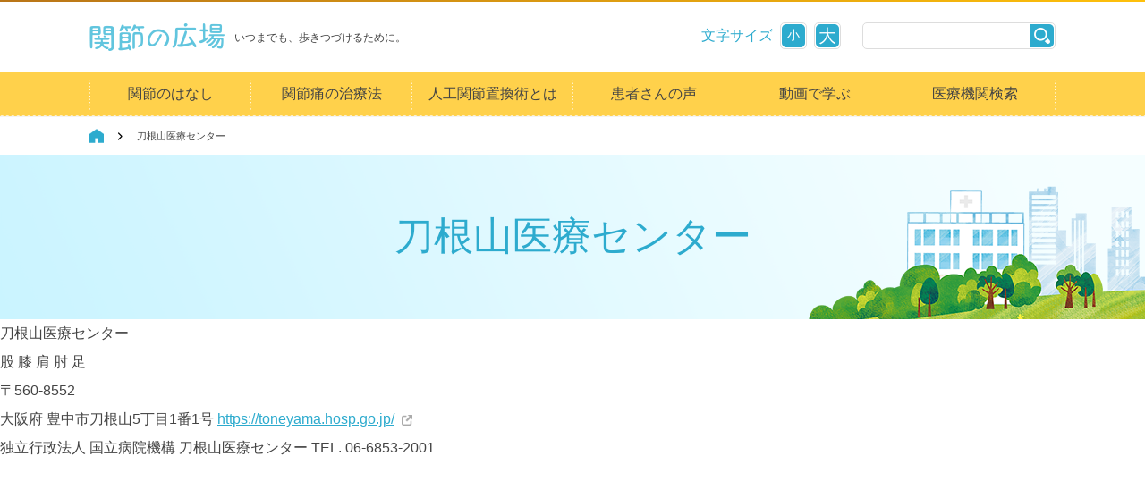

--- FILE ---
content_type: text/html; charset=UTF-8
request_url: https://www.hiroba-j.jp/hospital/%E5%88%80%E6%A0%B9%E5%B1%B1%E7%97%85%E9%99%A2/
body_size: 40640
content:
<!DOCTYPE html>
<!--[if lt IE 7 ]> <html class="ie ie6" lang="ja"> <![endif]-->
<!--[if IE 7 ]>    <html class="ie ie7" lang="ja"> <![endif]-->
<!--[if IE 8 ]>    <html class="ie ie8" lang="ja"> <![endif]-->
<!--[if IE 9 ]>    <html class="ie ie9" lang="ja"> <![endif]-->
<!--[if gt IE 9 ]> <html class="ie" lang="ja"> <![endif]-->
<!--[if !(IE)]><!--> <html class="" lang="ja"> <!--<![endif]-->
<head>
<!-- Google Tag Manager -->
<script>(function(w,d,s,l,i){w[l]=w[l]||[];w[l].push({'gtm.start':
new Date().getTime(),event:'gtm.js'});var f=d.getElementsByTagName(s)[0],
j=d.createElement(s),dl=l!='dataLayer'?'&l='+l:'';j.async=true;j.src=
'https://www.googletagmanager.com/gtm.js?id='+i+dl;f.parentNode.insertBefore(j,f);
})(window,document,'script','dataLayer','GTM-WDK4W9D');</script>
<!-- End Google Tag Manager -->
<meta charset="utf-8">
<meta http-equiv="X-UA-Compatible" content="IE=Edge">
<meta name="viewport" content="width=device-width, target-densityDpi=medium-dpi">
<meta http-equiv="Content-Type" content="text/html; charset=UTF-8" />
<title>刀根山医療センター｜関節の広場 -いつまでも、歩きつづけるために。-</title>
<meta name="description" content="関節や骨の痛みにお悩みの方へ向けた、関節疾患と治療法の情報サイトです。人工関節置換術など治療を相談できる医療機関の検索、専門医師のコラムやイベント情報を発信しています。">
<meta name="keywords" content="股関節,膝,ひざ,肩,肘,ひじ,人工関節,人工関節置換術,手術,関節痛,関節の痛み,関節リウマチ,関節炎,変形性関節症,治療,病院">
<meta property="og:url" content="https://www.hiroba-j.jp/hospital/%e5%88%80%e6%a0%b9%e5%b1%b1%e7%97%85%e9%99%a2/">
<meta property="og:title" content="刀根山医療センター｜関節の広場 -いつまでも、歩きつづけるために。-">
<meta property="og:description" content="関節や骨の痛みにお悩みの方へ向けた、関節疾患と治療法の情報サイトです。人工関節置換術など治療を相談できる医療機関の検索、専門医師のコラムやイベント情報を発信しています。">
<meta property="og:image" content="https://www.hiroba-j.jp/common/images/img_ogp.png">

<link rel="stylesheet" href="https://www.hiroba-j.jp/wp-content/themes/mw_hirobaj_theme/style.css" type="text/css" media="all" />
<link rel="profile" href="http://gmpg.org/xfn/11" />
<link rel="pingback" href="https://www.hiroba-j.jp/xmlrpc.php" />

<link rel="stylesheet" href="/common/css/reset.css" media="all">
<link rel="stylesheet" href="/common/css/layout.css" media="all">
<link rel="stylesheet" href="/common/css/module.css" media="all">

<meta name='robots' content='max-image-preview:large' />
<meta name="generator" content="WordPress 6.1.9" />
<meta name="template" content="Hybrid 1.2" />
<link rel='dns-prefetch' href='//static.addtoany.com' />
<link rel='dns-prefetch' href='//www.googletagmanager.com' />
<link rel="alternate" type="application/rss+xml" title="関節の広場 &raquo; フィード" href="https://www.hiroba-j.jp/feed/" />
<link rel="alternate" type="application/rss+xml" title="関節の広場 &raquo; コメントフィード" href="https://www.hiroba-j.jp/comments/feed/" />
<script type="text/javascript">
window._wpemojiSettings = {"baseUrl":"https:\/\/s.w.org\/images\/core\/emoji\/14.0.0\/72x72\/","ext":".png","svgUrl":"https:\/\/s.w.org\/images\/core\/emoji\/14.0.0\/svg\/","svgExt":".svg","source":{"concatemoji":"https:\/\/www.hiroba-j.jp\/wp-includes\/js\/wp-emoji-release.min.js?ver=6.1.9"}};
/*! This file is auto-generated */
!function(e,a,t){var n,r,o,i=a.createElement("canvas"),p=i.getContext&&i.getContext("2d");function s(e,t){var a=String.fromCharCode,e=(p.clearRect(0,0,i.width,i.height),p.fillText(a.apply(this,e),0,0),i.toDataURL());return p.clearRect(0,0,i.width,i.height),p.fillText(a.apply(this,t),0,0),e===i.toDataURL()}function c(e){var t=a.createElement("script");t.src=e,t.defer=t.type="text/javascript",a.getElementsByTagName("head")[0].appendChild(t)}for(o=Array("flag","emoji"),t.supports={everything:!0,everythingExceptFlag:!0},r=0;r<o.length;r++)t.supports[o[r]]=function(e){if(p&&p.fillText)switch(p.textBaseline="top",p.font="600 32px Arial",e){case"flag":return s([127987,65039,8205,9895,65039],[127987,65039,8203,9895,65039])?!1:!s([55356,56826,55356,56819],[55356,56826,8203,55356,56819])&&!s([55356,57332,56128,56423,56128,56418,56128,56421,56128,56430,56128,56423,56128,56447],[55356,57332,8203,56128,56423,8203,56128,56418,8203,56128,56421,8203,56128,56430,8203,56128,56423,8203,56128,56447]);case"emoji":return!s([129777,127995,8205,129778,127999],[129777,127995,8203,129778,127999])}return!1}(o[r]),t.supports.everything=t.supports.everything&&t.supports[o[r]],"flag"!==o[r]&&(t.supports.everythingExceptFlag=t.supports.everythingExceptFlag&&t.supports[o[r]]);t.supports.everythingExceptFlag=t.supports.everythingExceptFlag&&!t.supports.flag,t.DOMReady=!1,t.readyCallback=function(){t.DOMReady=!0},t.supports.everything||(n=function(){t.readyCallback()},a.addEventListener?(a.addEventListener("DOMContentLoaded",n,!1),e.addEventListener("load",n,!1)):(e.attachEvent("onload",n),a.attachEvent("onreadystatechange",function(){"complete"===a.readyState&&t.readyCallback()})),(e=t.source||{}).concatemoji?c(e.concatemoji):e.wpemoji&&e.twemoji&&(c(e.twemoji),c(e.wpemoji)))}(window,document,window._wpemojiSettings);
</script>
<style type="text/css">
img.wp-smiley,
img.emoji {
	display: inline !important;
	border: none !important;
	box-shadow: none !important;
	height: 1em !important;
	width: 1em !important;
	margin: 0 0.07em !important;
	vertical-align: -0.1em !important;
	background: none !important;
	padding: 0 !important;
}
</style>
	<link rel='stylesheet' id='wp-block-library-css' href='https://www.hiroba-j.jp/wp-includes/css/dist/block-library/style.min.css?ver=6.1.9' type='text/css' media='all' />
<link rel='stylesheet' id='classic-theme-styles-css' href='https://www.hiroba-j.jp/wp-includes/css/classic-themes.min.css?ver=1' type='text/css' media='all' />
<style id='global-styles-inline-css' type='text/css'>
body{--wp--preset--color--black: #000000;--wp--preset--color--cyan-bluish-gray: #abb8c3;--wp--preset--color--white: #ffffff;--wp--preset--color--pale-pink: #f78da7;--wp--preset--color--vivid-red: #cf2e2e;--wp--preset--color--luminous-vivid-orange: #ff6900;--wp--preset--color--luminous-vivid-amber: #fcb900;--wp--preset--color--light-green-cyan: #7bdcb5;--wp--preset--color--vivid-green-cyan: #00d084;--wp--preset--color--pale-cyan-blue: #8ed1fc;--wp--preset--color--vivid-cyan-blue: #0693e3;--wp--preset--color--vivid-purple: #9b51e0;--wp--preset--gradient--vivid-cyan-blue-to-vivid-purple: linear-gradient(135deg,rgba(6,147,227,1) 0%,rgb(155,81,224) 100%);--wp--preset--gradient--light-green-cyan-to-vivid-green-cyan: linear-gradient(135deg,rgb(122,220,180) 0%,rgb(0,208,130) 100%);--wp--preset--gradient--luminous-vivid-amber-to-luminous-vivid-orange: linear-gradient(135deg,rgba(252,185,0,1) 0%,rgba(255,105,0,1) 100%);--wp--preset--gradient--luminous-vivid-orange-to-vivid-red: linear-gradient(135deg,rgba(255,105,0,1) 0%,rgb(207,46,46) 100%);--wp--preset--gradient--very-light-gray-to-cyan-bluish-gray: linear-gradient(135deg,rgb(238,238,238) 0%,rgb(169,184,195) 100%);--wp--preset--gradient--cool-to-warm-spectrum: linear-gradient(135deg,rgb(74,234,220) 0%,rgb(151,120,209) 20%,rgb(207,42,186) 40%,rgb(238,44,130) 60%,rgb(251,105,98) 80%,rgb(254,248,76) 100%);--wp--preset--gradient--blush-light-purple: linear-gradient(135deg,rgb(255,206,236) 0%,rgb(152,150,240) 100%);--wp--preset--gradient--blush-bordeaux: linear-gradient(135deg,rgb(254,205,165) 0%,rgb(254,45,45) 50%,rgb(107,0,62) 100%);--wp--preset--gradient--luminous-dusk: linear-gradient(135deg,rgb(255,203,112) 0%,rgb(199,81,192) 50%,rgb(65,88,208) 100%);--wp--preset--gradient--pale-ocean: linear-gradient(135deg,rgb(255,245,203) 0%,rgb(182,227,212) 50%,rgb(51,167,181) 100%);--wp--preset--gradient--electric-grass: linear-gradient(135deg,rgb(202,248,128) 0%,rgb(113,206,126) 100%);--wp--preset--gradient--midnight: linear-gradient(135deg,rgb(2,3,129) 0%,rgb(40,116,252) 100%);--wp--preset--duotone--dark-grayscale: url('#wp-duotone-dark-grayscale');--wp--preset--duotone--grayscale: url('#wp-duotone-grayscale');--wp--preset--duotone--purple-yellow: url('#wp-duotone-purple-yellow');--wp--preset--duotone--blue-red: url('#wp-duotone-blue-red');--wp--preset--duotone--midnight: url('#wp-duotone-midnight');--wp--preset--duotone--magenta-yellow: url('#wp-duotone-magenta-yellow');--wp--preset--duotone--purple-green: url('#wp-duotone-purple-green');--wp--preset--duotone--blue-orange: url('#wp-duotone-blue-orange');--wp--preset--font-size--small: 13px;--wp--preset--font-size--medium: 20px;--wp--preset--font-size--large: 36px;--wp--preset--font-size--x-large: 42px;--wp--preset--spacing--20: 0.44rem;--wp--preset--spacing--30: 0.67rem;--wp--preset--spacing--40: 1rem;--wp--preset--spacing--50: 1.5rem;--wp--preset--spacing--60: 2.25rem;--wp--preset--spacing--70: 3.38rem;--wp--preset--spacing--80: 5.06rem;}:where(.is-layout-flex){gap: 0.5em;}body .is-layout-flow > .alignleft{float: left;margin-inline-start: 0;margin-inline-end: 2em;}body .is-layout-flow > .alignright{float: right;margin-inline-start: 2em;margin-inline-end: 0;}body .is-layout-flow > .aligncenter{margin-left: auto !important;margin-right: auto !important;}body .is-layout-constrained > .alignleft{float: left;margin-inline-start: 0;margin-inline-end: 2em;}body .is-layout-constrained > .alignright{float: right;margin-inline-start: 2em;margin-inline-end: 0;}body .is-layout-constrained > .aligncenter{margin-left: auto !important;margin-right: auto !important;}body .is-layout-constrained > :where(:not(.alignleft):not(.alignright):not(.alignfull)){max-width: var(--wp--style--global--content-size);margin-left: auto !important;margin-right: auto !important;}body .is-layout-constrained > .alignwide{max-width: var(--wp--style--global--wide-size);}body .is-layout-flex{display: flex;}body .is-layout-flex{flex-wrap: wrap;align-items: center;}body .is-layout-flex > *{margin: 0;}:where(.wp-block-columns.is-layout-flex){gap: 2em;}.has-black-color{color: var(--wp--preset--color--black) !important;}.has-cyan-bluish-gray-color{color: var(--wp--preset--color--cyan-bluish-gray) !important;}.has-white-color{color: var(--wp--preset--color--white) !important;}.has-pale-pink-color{color: var(--wp--preset--color--pale-pink) !important;}.has-vivid-red-color{color: var(--wp--preset--color--vivid-red) !important;}.has-luminous-vivid-orange-color{color: var(--wp--preset--color--luminous-vivid-orange) !important;}.has-luminous-vivid-amber-color{color: var(--wp--preset--color--luminous-vivid-amber) !important;}.has-light-green-cyan-color{color: var(--wp--preset--color--light-green-cyan) !important;}.has-vivid-green-cyan-color{color: var(--wp--preset--color--vivid-green-cyan) !important;}.has-pale-cyan-blue-color{color: var(--wp--preset--color--pale-cyan-blue) !important;}.has-vivid-cyan-blue-color{color: var(--wp--preset--color--vivid-cyan-blue) !important;}.has-vivid-purple-color{color: var(--wp--preset--color--vivid-purple) !important;}.has-black-background-color{background-color: var(--wp--preset--color--black) !important;}.has-cyan-bluish-gray-background-color{background-color: var(--wp--preset--color--cyan-bluish-gray) !important;}.has-white-background-color{background-color: var(--wp--preset--color--white) !important;}.has-pale-pink-background-color{background-color: var(--wp--preset--color--pale-pink) !important;}.has-vivid-red-background-color{background-color: var(--wp--preset--color--vivid-red) !important;}.has-luminous-vivid-orange-background-color{background-color: var(--wp--preset--color--luminous-vivid-orange) !important;}.has-luminous-vivid-amber-background-color{background-color: var(--wp--preset--color--luminous-vivid-amber) !important;}.has-light-green-cyan-background-color{background-color: var(--wp--preset--color--light-green-cyan) !important;}.has-vivid-green-cyan-background-color{background-color: var(--wp--preset--color--vivid-green-cyan) !important;}.has-pale-cyan-blue-background-color{background-color: var(--wp--preset--color--pale-cyan-blue) !important;}.has-vivid-cyan-blue-background-color{background-color: var(--wp--preset--color--vivid-cyan-blue) !important;}.has-vivid-purple-background-color{background-color: var(--wp--preset--color--vivid-purple) !important;}.has-black-border-color{border-color: var(--wp--preset--color--black) !important;}.has-cyan-bluish-gray-border-color{border-color: var(--wp--preset--color--cyan-bluish-gray) !important;}.has-white-border-color{border-color: var(--wp--preset--color--white) !important;}.has-pale-pink-border-color{border-color: var(--wp--preset--color--pale-pink) !important;}.has-vivid-red-border-color{border-color: var(--wp--preset--color--vivid-red) !important;}.has-luminous-vivid-orange-border-color{border-color: var(--wp--preset--color--luminous-vivid-orange) !important;}.has-luminous-vivid-amber-border-color{border-color: var(--wp--preset--color--luminous-vivid-amber) !important;}.has-light-green-cyan-border-color{border-color: var(--wp--preset--color--light-green-cyan) !important;}.has-vivid-green-cyan-border-color{border-color: var(--wp--preset--color--vivid-green-cyan) !important;}.has-pale-cyan-blue-border-color{border-color: var(--wp--preset--color--pale-cyan-blue) !important;}.has-vivid-cyan-blue-border-color{border-color: var(--wp--preset--color--vivid-cyan-blue) !important;}.has-vivid-purple-border-color{border-color: var(--wp--preset--color--vivid-purple) !important;}.has-vivid-cyan-blue-to-vivid-purple-gradient-background{background: var(--wp--preset--gradient--vivid-cyan-blue-to-vivid-purple) !important;}.has-light-green-cyan-to-vivid-green-cyan-gradient-background{background: var(--wp--preset--gradient--light-green-cyan-to-vivid-green-cyan) !important;}.has-luminous-vivid-amber-to-luminous-vivid-orange-gradient-background{background: var(--wp--preset--gradient--luminous-vivid-amber-to-luminous-vivid-orange) !important;}.has-luminous-vivid-orange-to-vivid-red-gradient-background{background: var(--wp--preset--gradient--luminous-vivid-orange-to-vivid-red) !important;}.has-very-light-gray-to-cyan-bluish-gray-gradient-background{background: var(--wp--preset--gradient--very-light-gray-to-cyan-bluish-gray) !important;}.has-cool-to-warm-spectrum-gradient-background{background: var(--wp--preset--gradient--cool-to-warm-spectrum) !important;}.has-blush-light-purple-gradient-background{background: var(--wp--preset--gradient--blush-light-purple) !important;}.has-blush-bordeaux-gradient-background{background: var(--wp--preset--gradient--blush-bordeaux) !important;}.has-luminous-dusk-gradient-background{background: var(--wp--preset--gradient--luminous-dusk) !important;}.has-pale-ocean-gradient-background{background: var(--wp--preset--gradient--pale-ocean) !important;}.has-electric-grass-gradient-background{background: var(--wp--preset--gradient--electric-grass) !important;}.has-midnight-gradient-background{background: var(--wp--preset--gradient--midnight) !important;}.has-small-font-size{font-size: var(--wp--preset--font-size--small) !important;}.has-medium-font-size{font-size: var(--wp--preset--font-size--medium) !important;}.has-large-font-size{font-size: var(--wp--preset--font-size--large) !important;}.has-x-large-font-size{font-size: var(--wp--preset--font-size--x-large) !important;}
.wp-block-navigation a:where(:not(.wp-element-button)){color: inherit;}
:where(.wp-block-columns.is-layout-flex){gap: 2em;}
.wp-block-pullquote{font-size: 1.5em;line-height: 1.6;}
</style>
<link rel='stylesheet' id='wp-polls-css' href='https://www.hiroba-j.jp/wp-content/plugins/wp-polls/polls-css.css?ver=2.77.3' type='text/css' media='all' />
<style id='wp-polls-inline-css' type='text/css'>
.wp-polls .pollbar {
	margin: 1px;
	font-size: 6px;
	line-height: 8px;
	height: 8px;
	background-image: url('https://www.hiroba-j.jp/wp-content/plugins/wp-polls/images/default/pollbg.gif');
	border: 1px solid #c8c8c8;
}

</style>
<link rel='stylesheet' id='jquery-ui-style-css' href='https://www.hiroba-j.jp/wp-content/themes/mw_hirobaj_theme/js/jquery.mCustomScrollbar.css?ver=6.1.9' type='text/css' media='all' />
<link rel='stylesheet' id='addtoany-css' href='https://www.hiroba-j.jp/wp-content/plugins/add-to-any/addtoany.min.css?ver=1.16' type='text/css' media='all' />
<style id='addtoany-inline-css' type='text/css'>
.addtoany_shortcode{
  text-align: right;
  margin: 48px auto 0;
  max-width: 1080px;
}
.addtoany_shortcode .a2a_label{
  display: none !important;
}
.addtoany_list a[target="_blank"]:after {
  display: none !important;
}
</style>
<script type='text/javascript' id='addtoany-core-js-before'>
window.a2a_config=window.a2a_config||{};a2a_config.callbacks=[];a2a_config.overlays=[];a2a_config.templates={};a2a_localize = {
	Share: "共有",
	Save: "ブックマーク",
	Subscribe: "購読",
	Email: "メール",
	Bookmark: "ブックマーク",
	ShowAll: "すべて表示する",
	ShowLess: "小さく表示する",
	FindServices: "サービスを探す",
	FindAnyServiceToAddTo: "追加するサービスを今すぐ探す",
	PoweredBy: "Powered by",
	ShareViaEmail: "メールでシェアする",
	SubscribeViaEmail: "メールで購読する",
	BookmarkInYourBrowser: "ブラウザにブックマーク",
	BookmarkInstructions: "このページをブックマークするには、 Ctrl+D または \u2318+D を押下。",
	AddToYourFavorites: "お気に入りに追加",
	SendFromWebOrProgram: "任意のメールアドレスまたはメールプログラムから送信",
	EmailProgram: "メールプログラム",
	More: "詳細&#8230;",
	ThanksForSharing: "共有ありがとうございます !",
	ThanksForFollowing: "フォローありがとうございます !"
};

a2a_config.callbacks.push({ready: function(){var d=document;function a(){var c,e=d.createElement("div");e.innerHTML="<div class=\"a2a_kit a2a_kit_size_32 a2a_floating_style a2a_vertical_style\" style=\"margin-left:-64px;top:100px;background-color:transparent;\"><a class=\"a2a_button_facebook\"><\/a><a class=\"a2a_button_twitter\"><\/a><a class=\"a2a_button_line\"><\/a><a class=\"a2a_button_hatena\"><\/a><\/div>";c=d.querySelector("main, [role=\"main\"], article, .status-publish");if(c)c.appendChild(e.firstChild);a2a.init("page");}if("loading"!==d.readyState)a();else d.addEventListener("DOMContentLoaded",a,false);}});
</script>
<script type='text/javascript' defer src='https://static.addtoany.com/menu/page.js' id='addtoany-core-js'></script>
<script type='text/javascript' src='https://www.hiroba-j.jp/wp-includes/js/jquery/jquery.min.js?ver=3.6.1' id='jquery-core-js'></script>
<script type='text/javascript' src='https://www.hiroba-j.jp/wp-includes/js/jquery/jquery-migrate.min.js?ver=3.3.2' id='jquery-migrate-js'></script>
<script type='text/javascript' defer src='https://www.hiroba-j.jp/wp-content/plugins/add-to-any/addtoany.min.js?ver=1.1' id='addtoany-jquery-js'></script>
<script type='text/javascript' src='https://www.hiroba-j.jp/wp-content/plugins/anything-popup/anything-popup.js?ver=6.1.9' id='anything-popup-js-js'></script>
<script type='text/javascript' src='https://www.hiroba-j.jp/wp-content/themes/mw_hirobaj_theme/js/jquery.maphilight.min.js?ver=6.1.9' id='map-hl-js'></script>
<script type='text/javascript' src='https://www.hiroba-j.jp/wp-content/themes/mw_hirobaj_theme/js/jquery.mCustomScrollbar.js?ver=6.1.9' id='cs-js'></script>
<script type='text/javascript' src='https://www.hiroba-j.jp/wp-content/themes/mw_hirobaj_theme/js/jquery.mousewheel.js?ver=6.1.9' id='mw-js'></script>
<script type='text/javascript' src='https://www.hiroba-j.jp/wp-content/themes/mw_hirobaj_theme/js/init.js?ver=6.1.9' id='init-js'></script>
<script type='text/javascript' src='https://www.hiroba-j.jp/wp-content/themes/mw_hirobaj_theme/js/jquery_cke.js?ver=6.1.9' id='cookie-js'></script>

<!-- Site Kit によって追加された Google タグ（gtag.js）スニペット -->
<!-- Google アナリティクス スニペット (Site Kit が追加) -->
<script type='text/javascript' src='https://www.googletagmanager.com/gtag/js?id=GT-WPTSFQ6F' id='google_gtagjs-js' async></script>
<script type='text/javascript' id='google_gtagjs-js-after'>
window.dataLayer = window.dataLayer || [];function gtag(){dataLayer.push(arguments);}
gtag("set","linker",{"domains":["www.hiroba-j.jp"]});
gtag("js", new Date());
gtag("set", "developer_id.dZTNiMT", true);
gtag("config", "GT-WPTSFQ6F");
 window._googlesitekit = window._googlesitekit || {}; window._googlesitekit.throttledEvents = []; window._googlesitekit.gtagEvent = (name, data) => { var key = JSON.stringify( { name, data } ); if ( !! window._googlesitekit.throttledEvents[ key ] ) { return; } window._googlesitekit.throttledEvents[ key ] = true; setTimeout( () => { delete window._googlesitekit.throttledEvents[ key ]; }, 5 ); gtag( "event", name, { ...data, event_source: "site-kit" } ); }; 
</script>
<link rel="https://api.w.org/" href="https://www.hiroba-j.jp/wp-json/" /><link rel="EditURI" type="application/rsd+xml" title="RSD" href="https://www.hiroba-j.jp/xmlrpc.php?rsd" />
<link rel="wlwmanifest" type="application/wlwmanifest+xml" href="https://www.hiroba-j.jp/wp-includes/wlwmanifest.xml" />
<link rel="canonical" href="https://www.hiroba-j.jp/hospital/%e5%88%80%e6%a0%b9%e5%b1%b1%e7%97%85%e9%99%a2/" />
<link rel='shortlink' href='https://www.hiroba-j.jp/?p=1405' />
<link rel="alternate" type="application/json+oembed" href="https://www.hiroba-j.jp/wp-json/oembed/1.0/embed?url=https%3A%2F%2Fwww.hiroba-j.jp%2Fhospital%2F%25e5%2588%2580%25e6%25a0%25b9%25e5%25b1%25b1%25e7%2597%2585%25e9%2599%25a2%2F" />
<link rel="alternate" type="text/xml+oembed" href="https://www.hiroba-j.jp/wp-json/oembed/1.0/embed?url=https%3A%2F%2Fwww.hiroba-j.jp%2Fhospital%2F%25e5%2588%2580%25e6%25a0%25b9%25e5%25b1%25b1%25e7%2597%2585%25e9%2599%25a2%2F&#038;format=xml" />
<meta name="generator" content="Site Kit by Google 1.168.0" />
<!-- Google タグ マネージャー スニペット (Site Kit が追加) -->
<script type="text/javascript">
			( function( w, d, s, l, i ) {
				w[l] = w[l] || [];
				w[l].push( {'gtm.start': new Date().getTime(), event: 'gtm.js'} );
				var f = d.getElementsByTagName( s )[0],
					j = d.createElement( s ), dl = l != 'dataLayer' ? '&l=' + l : '';
				j.async = true;
				j.src = 'https://www.googletagmanager.com/gtm.js?id=' + i + dl;
				f.parentNode.insertBefore( j, f );
			} )( window, document, 'script', 'dataLayer', 'GTM-NLCLJQVK' );
			
</script>

<!-- (ここまで) Google タグ マネージャー スニペット (Site Kit が追加) -->

</head>
<body id=&quot;hospital&quot; class="wordpress ltr ja child-theme y2026 m01 d20 h11 tuesday logged-out singular singular-hosp_posts singular-hosp_posts-1405 chrome primary-inactive secondary-inactive subsidiary-inactive no-widgets small_font">
<!-- Google Tag Manager (noscript) -->
<noscript><iframe src="https://www.googletagmanager.com/ns.html?id=GTM-WDK4W9D"
height="0" width="0" style="display:none;visibility:hidden"></iframe></noscript>
<!-- End Google Tag Manager (noscript) -->
<div id="wrap">





    <header>
    <hr>
<div class="inner">
	<p class="logo"><a href="/"><img src="/common/images/lg_hiroba_j.png" alt="関節の広場"></a><span class="lead">いつまでも、歩きつづけるために。</span></p>
    <div class="sizeSearch">
        <div class="sizeBox">
            <p>文字サイズ</p>
            <a href="javascript:void(0);" class="small"><span>小</span></a>
            <a href="javascript:void(0);" class="large"><span>大</span></a>
        </div>
        <div class="searchBox">
            <form method="get" class="search-form" id="search-formhybrid-search-mw" action="/">
                <input type="text" name="s" id="search-texthybrid-search-mw" value="">
                <input type="submit" value="">
            </form>
        </div>
    </div>
    <a href="javascript:void(0);" class="menuBtn spOnly"><span></span></a>
<!-- / .inner --></div>

<nav id="spGnav">
    <ul>
        <li>
            <a href="javascript:void(0);" class="toggleLink">関節のはなし</a>
            <ul class="toggleList">
                <li><a href="/kansetsu/">関節のはなし トップ</a></li>
                <li><a href="/kansetsu/hip/">股関節のはなし／主な病気</a></li>
                <li><a href="/kansetsu/knee/">膝関節のはなし／主な病気</a></li>
                <li><a href="/kansetsu/elbow/">肘関節のはなし／主な病気</a></li>
                <li><a href="/kansetsu/shindan/">病気の診断方法</a></li>
                <li>
                    <a href="javascript:void(0);" class="toggleLink">かんたん！関節診断テスト</a>
                    <ul class="toggleList">
                        <li><a href="/kansetsu/selfcheck/">かんたん！関節診断テスト トップ</a></li>
                        <li><a href="/kansetsu/selfcheck/knee/">膝関節セルフチェック</a></li>
                        <li><a href="/kansetsu/selfcheck/hip/">股関節セルフチェック</a></li>
                        <li><a href="/kansetsu/selfcheck/advice/">快適生活アドバイス</a></li>
                    </ul>
                </li>
            </ul>
        </li>
        <li>
            <a href="javascript:void(0);" class="toggleLink">関節痛の治療法</a>
            <ul class="toggleList">
                <li><a href="/cure/">関節痛の治療法 トップ</a></li>
                <li><a href="/cure/home/">自宅でできる治療法</a></li>
                <li><a href="/cure/medicine/">薬物療法</a></li>
                <li><a href="/cure/training/">筋力トレーニング</a></li>
                <li><a href="/cure/exercise/">その他の運動療法</a></li>
                <li><a href="/cure/supporter/">装具療法</a></li>
                <li><a href="/cure/surgery/">主な手術治療</a></li>
                <li><a href="/jr/">人工関節置換術</a></li>
            </ul>
        </li>
        <li>
            <a href="javascript:void(0);" class="toggleLink">人工関節置換術とは</a>
            <ul class="toggleList">
                <li>
                    <a href="javascript:void(0);" class="toggleLink">人工関節置換術とは</a>
                    <ul class="toggleList">
                        <li><a href="/jr/">人工関節置換術とは トップ</a></li>
                        <li><a href="/jr/replacement/">人工関節（インプラント）</a></li>
                        <li><a href="/jr/adaptation/">適応</a></li>
                        <li><a href="/jr/effect/">効果</a></li>
                        <li><a href="/jr/advancedmedical/">最新の医療技術</a></li>
                        <li><a href="/jr/prepare/">手術の準備</a></li>
                        <li><a href="/jr/problems/">手術にともなう諸問題</a></li>
                        <li><a href="/jr/welfare/">社会福祉</a></li>
                        <li><a href="/jr/qa/">質問コーナー</a></li>
                    </ul>
                </li>
                <li>
                    <a href="javascript:void(0);" class="toggleLink">人工股関節全置換術</a>
                    <ul class="toggleList">
                        <li><a href="/tha/">人工股関節全置換術 トップ</a></li>
                        <li><a href="/tha/flow/">治療のながれ</a></li>
                        <li><a href="/tha/rehabilitation/">リハビリテーション</a></li>
                        <li><a href="/tha/replacement/">人工股関節</a></li>
                        <li><a href="/tha/complications/">合併症</a></li>
                        <li><a href="/tha/qa/">質問コーナー</a></li>
                        <li><a href="/tha/caution/">退院後の注意</a></li>
                    </ul>
                </li>
                <li>
                    <a href="javascript:void(0);" class="toggleLink">人工膝関節全置換術</a>
                    <ul class="toggleList">
                        <li><a href="/tka/">人工膝関節全置換術 トップ</a></li>
                        <li><a href="/tka/hensoku/">人工膝関節片側置換術</a></li>
                        <li><a href="/tka/rehabilitation/">リハビリテーション</a></li>
                        <li><a href="/tka/replacement/">人工膝関節</a></li>
                        <li><a href="/tka/complications/">合併症</a></li>
                        <li><a href="/tka/flow/">治療のながれ</a></li>
                        <li><a href="/tka/qa/">質問コーナー</a></li>
                        <li><a href="/tka/caution/">退院後の注意</a></li>
                    </ul>
                </li>
                <li>
                    <a href="javascript:void(0);" class="toggleLink">人工肘関節置換術</a>
                    <ul class="toggleList">
                        <li><a href="/ea/">人工肘関節置換術 トップ</a></li>
                        <li><a href="/ea/replacement/">人工肘関節</a></li>
                        <li><a href="/ea/complications/">合併症</a></li>
                        <li><a href="/ea/flow/">治療の流れ</a></li>
                        <li><a href="/ea/qa/">質問コーナー</a></li>
                        <li><a href="/ea/caution/">退院後の注意</a></li>
                    </ul>
                </li>
            </ul>
        </li>
        <li><a href="/voice/">患者さんの声</a></li>
<!--         <li><a href="/events/">イベント情報</a></li> -->
        <li><a href="/movie/">動画で学ぶ</a></li>
        <li><a href="/hospital_search/">医療機関検索</a></li>
    </ul>
</nav>
    <nav id="gnav">
	<ul>
		<li><a href="#mega01" class="megaToggle">関節のはなし</a></li>
		<li><a href="#mega02" class="megaToggle">関節痛の治療法</a></li>
		<li><a href="#mega03" class="megaToggle">人工関節置換術とは</a></li>
		<li><a href="/voice/">患者さんの声</a></li>
		<li><a href="/movie/">動画で学ぶ</a></li>
		<li><a href="/hospital_search/">医療機関検索</a></li>
	</ul>

	<div class="megaDrop">

		<div id="mega01" class="mega">
			<p class="cateTop"><a href="/kansetsu/">関節のはなし</a></p>

			<div class="sepBox sep03">
				<div class="col">
					<ul>
						<li><a href="/kansetsu/hip/">股関節のはなし／主な病気</a></li>
						<li><a href="/kansetsu/shindan/">病気の診断方法</a></li>
					</ul>
				</div>
				<div class="col">
					<ul>
						<li><a href="/kansetsu/knee/">膝関節のはなし／主な病気</a></li>
						<li><a href="/kansetsu/selfcheck/">かんたん！関節診断テスト</a></li>
					</ul>
				</div>
				<div class="col">
					<ul>
						<li><a href="/kansetsu/elbow/">肘関節のはなし／主な病気</a></li>
					</ul>
				</div>
			</div>
		<!-- /#mega01 --></div>

		<div id="mega02" class="mega">
			<p class="cateTop"><a href="/cure/">関節痛の治療法</a></p>
			<div class="sepBox sep04">
				<div class="col">
					<ul>
						<li><a href="/cure/home/">自宅でできる治療法</a></li>
						<li><a href="/cure/medicine/">薬物療法</a></li>
					</ul>
				</div>
				<div class="col">
					<ul>
						<li><a href="/cure/training/">筋力トレーニング</a></li>
						<li><a href="/cure/exercise/">その他の運動療法</a></li>
					</ul>
				</div>
				<div class="col">
					<ul>
						<li><a href="/cure/supporter/">装具療法</a></li>
						<li><a href="/cure/surgery/">主な手術治療</a></li>
					</ul>
				</div>
				<div class="col">
					<ul>
						<li><a href="/jr/">人工関節置換術</a></li>
					</ul>
				</div>
			</div>
		<!-- /#mega02 --></div>

		<div id="mega03" class="mega">
			<div class="sepBox sep04">
				<div class="col">
					<p class="cateTop"><a href="/jr/" class="hover"><img src="/common/images/gnv_mega3_01.png" alt="人工関節置換術とは"></a></p>
					<ul>
						<li><a href="/jr/replacement/">人工関節（インプラント）</a></li>
						<li><a href="/jr/adaptation/">適応</a></li>
						<li><a href="/jr/effect/">効果</a></li>
						<li><a href="/jr/advancedmedical/">先進医療</a></li>
						<li><a href="/jr/prepare/">手術の準備</a></li>
						<li><a href="/jr/problems/">手術にともなう諸問題</a></li>
						<li><a href="/jr/welfare/">社会福祉</a></li>
						<li><a href="/jr/qa/">質問コーナー</a></li>
					</ul>
				</div>
				<div class="col">
					<p class="cateTop"><a href="/tka/" class="hover"><img src="/common/images/gnv_mega3_02.png" alt="人工膝関節全置換術"></a></p>
					<ul>
						<li><a href="/tka/hensoku/">人工膝関節片側置換術</a></li>
						<li><a href="/tka/rehabilitation/">リハビリテーション</a></li>
						<li><a href="/tka/replacement/">人工膝関節</a></li>
						<li><a href="/tka/complications/">合併症</a></li>
						<li><a href="/tka/flow/">治療のながれ</a></li>
						<li><a href="/tka/qa/">質問コーナー</a></li>
						<li><a href="/tka/caution/">退院後の注意</a></li>
					</ul>
				</div>
				<div class="col">
					<p class="cateTop"><a href="/tha/" class="hover"><img src="/common/images/gnv_mega3_03.png" alt="人工股関節全置換術"></a></p>
					<ul>
						<li><a href="/tha/flow/">治療のながれ</a></li>
						<li><a href="/tha/rehabilitation/">リハビリテーション</a></li>
						<li><a href="/tha/replacement/">人工股関節</a></li>
						<li><a href="/tha/complications/">合併症</a></li>
						<li><a href="/tha/qa/">質問コーナー</a></li>
						<li><a href="/tha/caution/">退院後の注意</a></li>
					</ul>
				</div>
				<div class="col">
					<p class="cateTop"><a href="/ea/" class="hover"><img src="/common/images/gnv_mega3_04.png" alt="人工肘関節置換術"></a></p>
					<ul>
						<li><a href="/ea/replacement/">人工肘関節</a></li>
						<li><a href="/ea/complications/">合併症</a></li>
						<li><a href="/ea/flow/">治療のながれ</a></li>
						<li><a href="/ea/qa/">質問コーナー</a></li>
						<li><a href="/ea/caution/">退院後の注意</a></li>
					</ul>
				</div>
			</div>
		<!-- /#mega03 --></div>

	<!-- /.megaDrop --></div>
</nav>
    </header>

        <div class="breadcrumb-trail breadcrumbs" itemprop="breadcrumb"><div class="breadcrumbs-inner"><span class="trail-begin"><a href="https://www.hiroba-j.jp" title="関節の広場" rel="home" class="trail-begin">Hiroba Home</a></span> <span class="sep">>></span> <span class="trail-end">刀根山医療センター</span></div></div>    <div class="pageTitle"><h1><strong>刀根山医療センター</strong></h1></div> 

<div id="contents">

        <div class="entryBody ">
    
    
<!-- <div id="content" class="hfeed content"> -->

		
						<!--div class="entry-content hosp_posts"-->
			<div class="entry-content hosp_posts">
				<div class='hospital'><h1>刀根山医療センター</h1> <div class='specialties'><span class='flag'>股</span> <span class='flag'>膝</span> <span class='flag'>肩</span> <span class='flag'>肘</span> <span class='flag'>足</span></div> <div class='contact'> <span class='address'>〒560-8552<br/>大阪府 豊中市刀根山5丁目1番1号</span> <span class='website'><a href='https://toneyama.hosp.go.jp/' target='_blank'>https://toneyama.hosp.go.jp/</a></span></div> <div class='id'><span class='group'>独立行政法人 国立病院機構</span> <span class='name'>刀根山医療センター</span> <span class='phone'>TEL. 06-6853-2001</span></div></div>			</div><!-- .entry-content -->

			
		</div><!-- .hentry -->

		
		
		
	
	
	<!-- </div> --><!-- .content .hfeed -->


	
	    <!-- / .entryBody --></div>
    
<!-- / #contents --></div>



<footer>
<p class="pageTop"><a href="javascript:void(0);"><img src="/common/images/btn_page_top.png" alt="ページトップに戻る"></a></p>
<hr class="gline">
<div class="inner">
	<ul class="footNav">
		<li>
			<ul>
				<li><a href="/kansetsu/">関節のはなし</a></li>
				<li><a href="/point/">関節を大切にするポイント</a></li>
				<li><a href="/cure/">関節痛の治療法</a></li>
			</ul>
		</li>
		<li>
			<ul>
				<li><a href="/jr/">人工関節置換術とは</a></li>
				<li><a href="/tha/">人工股関節全置換術</a></li>
				<li><a href="/tka/">人工膝関節全置換術</a></li>
				<li><a href="/ea/">人工肘関節置換術</a></li>
				<li><a href="/hospital_search/">医療機関検索</a></li>
			</ul>
		</li>
		<li>
			<ul>
				<li><a href="/wadai/">話題の広場</a></li>
				<li><a href="/column/">あなたの町のドクターコラム</a></li>
				<li><a href="/movie/">動画で学ぶ</a></li>
				<li><a href="/events/">イベント情報</a></li>
				<li><a href="/voice/">患者さんの声</a></li>
			</ul>
		</li>
		<li>
			<ul>
				<li><a href="/qa_categories/qa/">質問コーナー</a></li>
				<li><a href="/poll/">アンケート</a></li>
				<li><a href="/rule/">ご利用にあたっての注意</a></li>
				<li><a href="/privacy/">個人情報の取り扱いについて</a></li>
				<li><a href="mailto:hiroba-j@stryker.com">お問い合わせ</a></li>
			</ul>
		</li>
	</ul>
</div>
<div class="inner">
	<p class="notes">
		このホームページの掲載内容は、医師の監修を受けています。<br>
		最適な医療は、個々の症状等に合わせたものでなければなりません。したがって、治療については、医師の診察を受けて、その指示にしたがってください。<br>
		このホームページ「ご利用にあたっての注意」をお読みの上、ご利用ください。
	</p>
	<div class="footLinkWrapper">
		<p class="copyright">Copyright &copy; 2026 関節の広場. All rights reserved.</p>
	</div>
<!-- / .inner --></div>
</footer>


<!-- / #wrap --></div>

		<!-- Google タグ マネージャー (noscript) スニペット (Site Kit が追加) -->
		<noscript>
			<iframe src="https://www.googletagmanager.com/ns.html?id=GTM-NLCLJQVK" height="0" width="0" style="display:none;visibility:hidden"></iframe>
		</noscript>
		<!-- (ここまで) Google タグ マネージャー (noscript) スニペット (Site Kit が追加) -->
		<script type='text/javascript' id='wp-polls-js-extra'>
/* <![CDATA[ */
var pollsL10n = {"ajax_url":"https:\/\/www.hiroba-j.jp\/wp-admin\/admin-ajax.php","text_wait":"Your last request is still being processed. Please wait a while ...","text_valid":"Please choose a valid poll answer.","text_multiple":"Maximum number of choices allowed: ","show_loading":"1","show_fading":"1"};
/* ]]> */
</script>
<script type='text/javascript' src='https://www.hiroba-j.jp/wp-content/plugins/wp-polls/polls-js.js?ver=2.77.3' id='wp-polls-js'></script>
<script type='text/javascript' src='https://www.hiroba-j.jp/wp-content/themes/hybrid/library/js/drop-downs.min.js?ver=20110920' id='drop-downs-js'></script>
<script type='text/javascript' src='https://www.hiroba-j.jp/wp-includes/js/jquery/ui/core.min.js?ver=1.13.2' id='jquery-ui-core-js'></script>
<script type='text/javascript' id='popup-maker-site-js-extra'>
/* <![CDATA[ */
var pum_vars = {"version":"1.18.0","pm_dir_url":"https:\/\/www.hiroba-j.jp\/wp-content\/plugins\/popup-maker\/","ajaxurl":"https:\/\/www.hiroba-j.jp\/wp-admin\/admin-ajax.php","restapi":"https:\/\/www.hiroba-j.jp\/wp-json\/pum\/v1","rest_nonce":null,"default_theme":"6227","debug_mode":"","disable_tracking":"","home_url":"\/","message_position":"top","core_sub_forms_enabled":"1","popups":[],"cookie_domain":"","analytics_route":"analytics","analytics_api":"https:\/\/www.hiroba-j.jp\/wp-json\/pum\/v1"};
var pum_sub_vars = {"ajaxurl":"https:\/\/www.hiroba-j.jp\/wp-admin\/admin-ajax.php","message_position":"top"};
var pum_popups = [];
/* ]]> */
</script>
<script type='text/javascript' src='https://www.hiroba-j.jp/wp-content/plugins/popup-maker/assets/js/site.min.js?defer&#038;ver=1.18.0' id='popup-maker-site-js'></script>
<script type='text/javascript' src='https://www.hiroba-j.jp/wp-content/plugins/google-site-kit/dist/assets/js/googlesitekit-events-provider-popup-maker-561440dc30d29e4d73d1.js' id='googlesitekit-events-provider-popup-maker-js' defer></script>

<script src="/common/js/jquery.js"></script>
<script src="/common/js/script.js"></script>


</body>
</html>


--- FILE ---
content_type: text/css
request_url: https://www.hiroba-j.jp/common/css/layout.css
body_size: 11799
content:
@charset "utf-8";
/*---------------------------------------------
 wrap
---------------------------------------------*/
#wrap{ position: relative; height: auto !important; height: 100%; min-height: 100%;}
@media screen and (min-width: 768px) {
	#wrap{ min-width: 1100px; }
}
/*---------------------------------------------
 header
---------------------------------------------*/
header {
	background-color: #fff;
	width: 100%;
}
#top header {
	background: none;
	position: absolute;
	left: 0;
	top: 0;
	z-index: 99;
}
footer > .gline,
header > hr {
	background: #b97518;
	background: -moz-linear-gradient(left, #b97518 0%, #fec00b 100%);
	background: -webkit-linear-gradient(left, #b97518 0%,#fec00b 100%);
	background: linear-gradient(to right, #b97518 0%,#fec00b 100%);
	filter: progid:DXImageTransform.Microsoft.gradient( startColorstr='#b97518', endColorstr='#fec00b',GradientType=1 );
	border: none;
	width: 100%;
	height: 2px;
	margin: 0;
	position: relative;
	z-index: 101;
}
footer > .gline{
	z-index: inherit;
}
header .inner {
	background-color: #fff;
	display: flex;
	align-items: center;
	justify-content: space-between;
	padding: 22px 0 24px;
	position: relative;
	z-index: 101;
}
#top header .inner {
	background: none;
	justify-content: flex-end;
}
header .logo {
	height: 31px;
	position: relative;
	z-index: 110;
}
header .logo .lead{
	padding-left: 10px;
	font-size: 12px;
	font-family: "ヒラギノ丸ゴ Pro W4","ヒラギノ丸ゴ Pro","Hiragino Maru Gothic Pro","HG丸ｺﾞｼｯｸM-PRO","HGMaruGothicMPRO";
}
#top header .logo {
	display: none;
}
header .logo img {
	width: auto;
	height: 31px;
}
header .sizeSearch {
	display: flex;
	align-items: center;
}
header .sizeSearch .sizeBox {
	color: #2dabce;
	display: flex;
	align-items: center;
	font-family: "ヒラギノ丸ゴ Pro W4","ヒラギノ丸ゴ Pro","Hiragino Maru Gothic Pro","HG丸ｺﾞｼｯｸM-PRO","HGMaruGothicMPRO";
}
header .sizeSearch .sizeBox a {
	background-color: #fff;
	border: 1px solid #ddd;
	border-radius: 5px;
	display: block;
	margin-left: 8px;
	padding: 1px;
	text-decoration: none !important;
}
header .sizeSearch .sizeBox a span {
	background-color: #2dabce;
	border-radius: 5px;
	color: #fff;
	display: flex;
	align-items: center;
	justify-content: center;
	font-size: 14px;
	border-right: 5px;
	width: 26px;
	height: 26px;
}
header .sizeSearch .sizeBox .large span {
	font-size: 20px;
}
header .sizeSearch .searchBox {
	background-color: #fff;
	border: 1px solid #ddd;
	border-radius: 5px;
	margin-left: 24px;
	padding: 1px;
	width: 216px;
}
header .sizeSearch .searchBox form {
	display: flex;
}
header .sizeSearch .searchBox form input[type=text] {
	border: none;
	width: 185px;
	height: 26px;
}
header .sizeSearch .searchBox form input[type=submit] {
	-webkit-appearance: none;
	-moz-appearance: none;
	appearance: none;
	background: #2dabce url(/common/images/icn_search.png) no-repeat center center / 18px auto;
	border: none;
	border-radius: 0 5px 5px 0;
	display: block;
	width: 26px;
	height: 26px;
	margin-left: 1px;
}

/* ---- PC only  ----*/
@media screen and (min-width: 768px) {
#spGnav {
	display: none !important;
}
#gnav {
	background: #ffd14b url(/common/images/bg_gnav.png) repeat-x 0 0;
	font-family: "ヒラギノ丸ゴ Pro W4","ヒラギノ丸ゴ Pro","Hiragino Maru Gothic Pro","HG丸ｺﾞｼｯｸM-PRO","HGMaruGothicMPRO";
	width: 100%;
	min-width: 1100px;
	height: 50px;
	padding: 1px 0;
	position: relative;
	z-index: 99;
}
#gnav > ul {
	display: flex;
	width: 1080px;
	margin: 0 auto;
}
#gnav > ul > li {
	background: url(/common/images/line_gnav.png) no-repeat 0 0;
	width: calc(100% / 6);
	padding-left: 1px;
}
#gnav > ul > li:last-child {
	background: url(/common/images/line_gnav.png) no-repeat 0 0, url(/common/images/line_gnav.png) no-repeat right 0;
	padding: 0 1px;
}
#gnav > ul > li > a {
	display: flex;
	align-items: center;
	justify-content: center;
	color: #444;
	width: 100%;
	height: 48px;
	text-decoration: none !important;
	transition: background-color 0.3s ease;
}
#hospital_search #gnav > ul > li:nth-child(6) > a,
#movie #gnav > ul > li:nth-child(5) > a,
#voice #gnav > ul > li:nth-child(4) > a,
#ea #gnav > ul > li:nth-child(3) > a,
#tka #gnav > ul > li:nth-child(3) > a,
#tha #gnav > ul > li:nth-child(3) > a,
#jr #gnav > ul > li:nth-child(3) > a,
#cure #gnav > ul > li:nth-child(2) > a,
#kansetsu #gnav > ul > li:nth-child(1) > a,
#gnav > ul > li > a.cur,
#gnav > ul > li > a:hover {
	background-color: #ffecb2;
}
#gnav .megaDrop {
	background-color: #fff;
	border: 6px solid #ffe184;
	display: none;
	position: absolute;
	width: 1080px;
	left: 50%;
	top: 100%;
	margin-left: -540px;
}
#gnav .megaDrop > .mega {
	display: none;
	padding: 32px;
}
#gnav .megaDrop > .mega > .cateTop {
	font-size: 112.5%;
	line-height: 1.2;
	margin-bottom: 24px;
}
#gnav .megaDrop > .mega > .cateTop a {
	color: #444;
	display: inline-block;
	position: relative;
	padding-right: 32px;
	text-decoration: none;
}
#gnav .megaDrop > .mega > .cateTop a:hover {
	text-decoration: underline;
}
#gnav .megaDrop .mega ul li {
	border-bottom: 1px solid #ccc;
	height: 44px;
}
#gnav .megaDrop .mega ul li a {
	display: flex;
	align-items: center;
	color: #444;
	height: 43px;
	padding: 0 22px 0 8px;
	position: relative;
	text-decoration: none;
}
#gnav .megaDrop .mega ul li a:hover {
	text-decoration: underline;
}
#gnav .megaDrop > .mega > .cateTop a:after,
#gnav .megaDrop .mega ul li a:after {
	background: url(/common/images/icn_arrow_blue_01.png) no-repeat 0 0 / 6px auto;
	content: "";
	display: block;
	width: 6px;
	height: 10px;
	position: absolute;
	right: 8px;
	top: 50%;
	margin-top: -5px;
}
#gnav .megaDrop > .mega > .cateTop a:after {
	right: 0;
}

}

/* ---- SP only  ----*/
@media screen and (max-width: 767px) {

.sizeSearch,
#gnav {
	display: none !important;
}

header .inner {
	padding: 8px;
}
#top header .inner {
	justify-content: flex-start;
}
header .logo {
	height: 42px;
}
header .logo .lead{
	font-size: 10px;
	padding-left: 0;
}
#top header.opened .logo {
	display: block;
}
header .logo a {
	display: block;
	width: 200px;
	height: 20px;
}
header .logo img {
	height: 24px;
	vertical-align: top;
}
header .menuBtn {
	display: block;
	width: 32px;
	height: 24px;
	position: absolute;
	right: 16px;
	top: 16px;
	z-index: 110;
}
header .menuBtn:after,
header .menuBtn:before,
header .menuBtn span:after,
header .menuBtn span:before,
header .menuBtn span {
	background-color: #2dabce;
	border-radius: 2px;
	content: "";
	display: block;
	width: 32px;
	height: 4px;
	position: absolute;
	left: 0;
	right: 0;
	top: 0;
	bottom: 0;
	margin: auto;
	transition: all 0.3s ease;
}
header .menuBtn:after,
header .menuBtn:before {
	visibility: hidden;
}
header .menuBtn span:before {
	transform: translateY(-10px);
}
header .menuBtn span:after {
	transform: translateY(10px);
}
header .menuBtn.opened span:after,
header .menuBtn.opened span:before,
header .menuBtn.opened span {
	opacity: 0;
}
header .menuBtn.opened:before {
	transform: rotate(-45deg);
	visibility: visible;
}
header .menuBtn.opened:after {
	transform: rotate(45deg);
	visibility: visible;
}

#spGnav {
	background-color: #fff;
	box-shadow: 0 0 2px rgba(0, 0, 0, .3);
	display: none;
	position: absolute;
	left: 0;
	top: 0;
	width: 100%;
	padding-top: 60px;
	z-index: 100;
}
#spGnav ul li {
	border-top: 1px solid #ddd;
}
#spGnav ul li a {
	display: block;
	padding: 8px 22px 8px 8px;
	position: relative;
	text-decoration: none;
}
#spGnav ul li a.opened{
	font-weight: bold;
}

#spGnav ul li ul li{
	padding: 0 8px;
}
#spGnav ul li ul li a {
	padding-left: 16px;
}
#spGnav ul li ul li ul li a {
	padding-left: 24px;
	color: #666;
}
#spGnav ul li a:after {
	background: url(/common/images/icn_arrow_blue_01.png) no-repeat 0 0 / 6px auto;
	content: "";
	display: block;
	width: 6px;
	height: 10px;
	position: absolute;
	right: 8px;
	top: 50%;
	margin-top: -5px;
}
#spGnav ul li .toggleLink {
	padding-right: 26px;
	text-decoration: none !important;
}
#spGnav ul li .toggleLink:after {
	background: url(/common/images/icn_arrow_blue_03.png) no-repeat 0 0 / 10px auto;
	width: 10px;
	height: 6px;
	margin-top: -3px;
}
#spGnav ul li .toggleLink.opened:after {
	background: url(/common/images/icn_arrow_blue_04.png) no-repeat 0 0 / 10px auto;
}
#spGnav ul li .toggleList {
	display: none;
	background: #f7f7f7;
}

}

/*---------------------------------------------
 contents
---------------------------------------------*/
#contents { }

/* ---- PC only  ----*/
@media screen and (min-width: 768px) {
}

/* ---- SP only  ----*/
@media screen and (max-width: 767px) {
}

/*---------------------------------------------
 footer
---------------------------------------------*/
footer {
	background-color: #f9f9f9;
	width: 100%;
	padding-bottom: 16px;
}
footer .pageTop {
	opacity: 0;
	position: fixed;
	right: 24px;
	bottom: 24px;
	width: 60px;
	height: 60px;
	z-index: 110;
	transition: opacity 0.3s ease;
}
footer .pageTop.show {
	opacity: 1;
}
footer .pageTop a {
	display: block;
	width: 60px;
	height: 60px;
}
footer .footNav {
	display: flex;
	margin-top: 40px;
}
footer .footNav > li + li {
	margin-left: 60px;
}
footer .footNav > li > ul > li + li {
	margin-top: 10px;
}
footer .footNav a {
	background: url(/common/images/icn_arrow_blue_01.png) no-repeat 0 center / 6px auto;
	color: #444;
	display: inline-block;
	padding-left: 16px;
	text-decoration: none;
}
footer .footNav a:hover {
	text-decoration: underline;
}
footer > .bdr {
	background-color: #f3f3f3;
	border: none;
	width: 100%;
	height: 1px;
	margin: 40px 0 24px;
}
footer .notes {
	border: 4px solid #d0eff5;
    padding: 16px;
    margin-top: 40px;
    background: #fff;
    line-height: 1.5;
}
footer .notes li {
	padding-left: 1em;
	text-indent: -1em;
}
footer .footLinkWrapper {
	display: flex;
	align-items: center;
	justify-content: center;
	margin-top: 24px;
}
footer .footLink {
	display: flex;
	justify-content: center;
	font-size: 75%;
}
footer .footLink li + li {
	margin-left: 40px;
}
footer .footLink li a {
	color: #444;
	text-decoration: none;
}
footer .footLink li a:hover {
	text-decoration: underline;
}
footer .copyright {
	font-size: 62.5%;
}

/* ---- PC only  ----*/
@media screen and (min-width: 768px) {
footer .pageTop a {
	transition: opacity 0.3s ease;
}
footer .pageTop a:hover {
	opacity: .7;
}
}

/* ---- SP only  ----*/
@media screen and (max-width: 767px) {
footer .pageTop {
	width: 48px;
	height: 48px;
	right: 16px;
	bottom: 16px;
}
footer .pageTop a {
	width: 48px;
	height: 48px;
}
footer .pageTop a img {
	width: 100%;
	height: auto;
}
footer .inner {
	padding: 0 8px;
}
footer .footNav {
	display: block;
	margin-top: 0;
}
footer .footNav > li + li {
	border-top: 1px solid #f3f3f3;
	margin: 0;
}
footer .footNav > li > ul {
	display: flex;
	flex-wrap: wrap;
}
footer .footNav > li > ul > li {
	width: 100%;
}
footer .footNav > li:nth-child(2) > ul > li:nth-child(n+2) {
	width: 50%;
}
footer .footNav > li:nth-child(2) > ul > li:nth-child(5),
footer .footNav > li:nth-child(2) > ul > li:nth-child(3) {
	border-left: 1px solid #f3f3f3;

}
footer .footNav > li > ul > li + li {
	border-top: 1px solid #f3f3f3;
	margin-top: 0;
}
footer .footNav a {
	background-position: 8px center;
	display: flex;
	align-items: center;
	padding-left: 22px;
	width: 100%;
	height: 48px;
}
footer > .bdr {
	margin: 0 0 16px;
}
footer .notes {
	margin-top: 10px;
}
footer .footLinkWrapper {
	display: block;
	margin-top: 16px;
	padding: 0 8px;
}
footer .footLink {
	flex-wrap: wrap;
	font-size: 85.7%;
	margin-top: 16px;
}
footer .footLink li + li {
	margin-left: 16px;
}
footer .footLink li:nth-child(3) {
	margin-left: 0;
}
footer .footLink li:nth-child(n+3) {
	margin-top: 8px;
}
footer .copyright {
	font-size: 71.5%;
	margin-top: 16px;
	padding-top: 8px;
	width: 100%;
	text-align: center;
}

}
